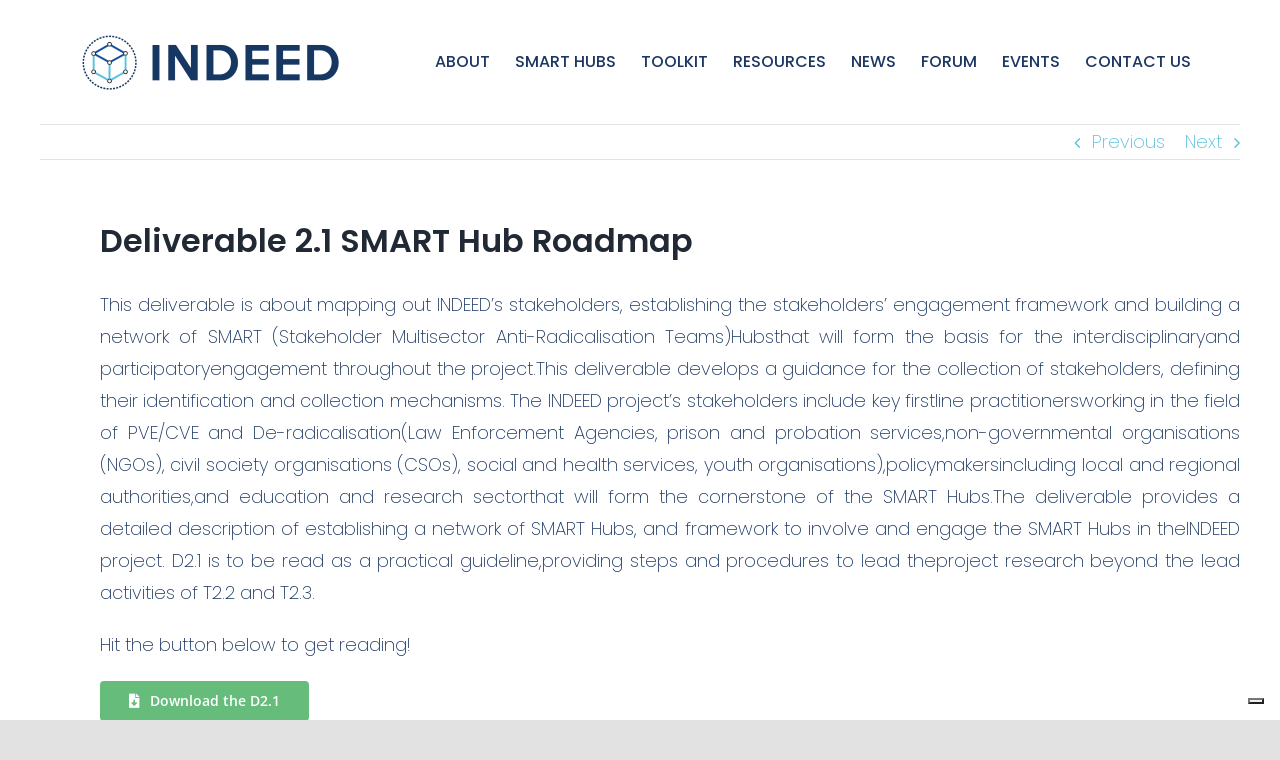

--- FILE ---
content_type: text/html; charset=UTF-8
request_url: https://www.indeedproject.eu/avada_portfolio/d2-1-smart-hub-roadmap/
body_size: 14633
content:

<!DOCTYPE html>
<html class="avada-html-layout-wide avada-html-header-position-top" lang="en-GB" prefix="og: http://ogp.me/ns# fb: http://ogp.me/ns/fb#">
<head>
	<meta http-equiv="X-UA-Compatible" content="IE=edge" />
	<meta http-equiv="Content-Type" content="text/html; charset=utf-8"/>
	<meta name="viewport" content="width=device-width, initial-scale=1" />
	<meta name='robots' content='index, follow, max-image-preview:large, max-snippet:-1, max-video-preview:-1' />

	<!-- This site is optimized with the Yoast SEO plugin v26.9 - https://yoast.com/product/yoast-seo-wordpress/ -->
	<title>D2.1 SMART Hub Roadmap</title>
	<meta name="description" content="This deliverable discusses the state-of-the-art methodologies for collaborative Human-Machine Interactions, multi-agent systems..." />
	<link rel="canonical" href="https://www.indeedproject.eu/avada_portfolio/d2-1-smart-hub-roadmap/" />
	<meta property="og:locale" content="en_GB" />
	<meta property="og:type" content="article" />
	<meta property="og:title" content="D2.1 SMART Hub Roadmap" />
	<meta property="og:description" content="This deliverable discusses the state-of-the-art methodologies for collaborative Human-Machine Interactions, multi-agent systems..." />
	<meta property="og:url" content="https://www.indeedproject.eu/avada_portfolio/d2-1-smart-hub-roadmap/" />
	<meta property="og:site_name" content="INDEED" />
	<meta property="article:modified_time" content="2022-10-12T14:10:59+00:00" />
	<meta property="og:image" content="https://www.indeedproject.eu/wp-content/uploads/2022/01/D2.1.jpg" />
	<meta property="og:image:width" content="1920" />
	<meta property="og:image:height" content="1080" />
	<meta property="og:image:type" content="image/jpeg" />
	<meta name="twitter:card" content="summary_large_image" />
	<meta name="twitter:label1" content="Estimated reading time" />
	<meta name="twitter:data1" content="1 minute" />
	<script type="application/ld+json" class="yoast-schema-graph">{"@context":"https://schema.org","@graph":[{"@type":"WebPage","@id":"https://www.indeedproject.eu/avada_portfolio/d2-1-smart-hub-roadmap/","url":"https://www.indeedproject.eu/avada_portfolio/d2-1-smart-hub-roadmap/","name":"D2.1 SMART Hub Roadmap","isPartOf":{"@id":"https://www.indeedproject.eu/#website"},"primaryImageOfPage":{"@id":"https://www.indeedproject.eu/avada_portfolio/d2-1-smart-hub-roadmap/#primaryimage"},"image":{"@id":"https://www.indeedproject.eu/avada_portfolio/d2-1-smart-hub-roadmap/#primaryimage"},"thumbnailUrl":"https://www.indeedproject.eu/wp-content/uploads/2022/01/D2.1.jpg","datePublished":"2022-01-27T17:06:43+00:00","dateModified":"2022-10-12T14:10:59+00:00","description":"This deliverable discusses the state-of-the-art methodologies for collaborative Human-Machine Interactions, multi-agent systems...","breadcrumb":{"@id":"https://www.indeedproject.eu/avada_portfolio/d2-1-smart-hub-roadmap/#breadcrumb"},"inLanguage":"en-GB","potentialAction":[{"@type":"ReadAction","target":["https://www.indeedproject.eu/avada_portfolio/d2-1-smart-hub-roadmap/"]}]},{"@type":"ImageObject","inLanguage":"en-GB","@id":"https://www.indeedproject.eu/avada_portfolio/d2-1-smart-hub-roadmap/#primaryimage","url":"https://www.indeedproject.eu/wp-content/uploads/2022/01/D2.1.jpg","contentUrl":"https://www.indeedproject.eu/wp-content/uploads/2022/01/D2.1.jpg","width":1920,"height":1080},{"@type":"BreadcrumbList","@id":"https://www.indeedproject.eu/avada_portfolio/d2-1-smart-hub-roadmap/#breadcrumb","itemListElement":[{"@type":"ListItem","position":1,"name":"Home","item":"https://www.indeedproject.eu/"},{"@type":"ListItem","position":2,"name":"Portfolio","item":"https://www.indeedproject.eu/avada_portfolio/"},{"@type":"ListItem","position":3,"name":"D2.1"}]},{"@type":"WebSite","@id":"https://www.indeedproject.eu/#website","url":"https://www.indeedproject.eu/","name":"INDEED","description":"Un nuovo sito targato WordPress","potentialAction":[{"@type":"SearchAction","target":{"@type":"EntryPoint","urlTemplate":"https://www.indeedproject.eu/?s={search_term_string}"},"query-input":{"@type":"PropertyValueSpecification","valueRequired":true,"valueName":"search_term_string"}}],"inLanguage":"en-GB"}]}</script>
	<!-- / Yoast SEO plugin. -->


<link rel="alternate" type="application/rss+xml" title="INDEED &raquo; Feed" href="https://www.indeedproject.eu/feed/" />
<link rel="alternate" type="application/rss+xml" title="INDEED &raquo; Comments Feed" href="https://www.indeedproject.eu/comments/feed/" />
<link rel="alternate" type="text/calendar" title="INDEED &raquo; iCal Feed" href="https://www.indeedproject.eu/events/?ical=1" />
								<link rel="icon" href="https://www.indeedproject.eu/wp-content/uploads/2021/10/INDEED_Favicon.png" type="image/png" />
		
		
					<!-- Android Icon -->
						<link rel="icon" sizes="192x192" href="https://www.indeedproject.eu/wp-content/uploads/2021/10/INDEED_Favicon_120.png" type="image/png">
		
					<!-- MS Edge Icon -->
						<meta name="msapplication-TileImage" content="https://www.indeedproject.eu/wp-content/uploads/2021/10/INDEED_Favicon_152.png" type="image/png">
				<link rel="alternate" title="oEmbed (JSON)" type="application/json+oembed" href="https://www.indeedproject.eu/wp-json/oembed/1.0/embed?url=https%3A%2F%2Fwww.indeedproject.eu%2Favada_portfolio%2Fd2-1-smart-hub-roadmap%2F&#038;lang=en" />
<link rel="alternate" title="oEmbed (XML)" type="text/xml+oembed" href="https://www.indeedproject.eu/wp-json/oembed/1.0/embed?url=https%3A%2F%2Fwww.indeedproject.eu%2Favada_portfolio%2Fd2-1-smart-hub-roadmap%2F&#038;format=xml&#038;lang=en" />
					<meta name="description" content="Deliverable 2.1 SMART Hub Roadmap
This deliverable is about mapping out INDEED’s stakeholders, establishing the stakeholders’ engagement framework and building a network of SMART (Stakeholder Multisector Anti-Radicalisation Teams)Hubsthat will form the basis for the interdisciplinaryand participatoryengagement throughout the project.This deliverable develops a guidance for the collection of stakeholders, defining their identification and collection"/>
				
		<meta property="og:locale" content="en_GB"/>
		<meta property="og:type" content="article"/>
		<meta property="og:site_name" content="INDEED"/>
		<meta property="og:title" content="D2.1 SMART Hub Roadmap"/>
				<meta property="og:description" content="Deliverable 2.1 SMART Hub Roadmap
This deliverable is about mapping out INDEED’s stakeholders, establishing the stakeholders’ engagement framework and building a network of SMART (Stakeholder Multisector Anti-Radicalisation Teams)Hubsthat will form the basis for the interdisciplinaryand participatoryengagement throughout the project.This deliverable develops a guidance for the collection of stakeholders, defining their identification and collection"/>
				<meta property="og:url" content="https://www.indeedproject.eu/avada_portfolio/d2-1-smart-hub-roadmap/"/>
													<meta property="article:modified_time" content="2022-10-12T14:10:59+01:00"/>
											<meta property="og:image" content="https://www.indeedproject.eu/wp-content/uploads/2022/01/D2.1.jpg"/>
		<meta property="og:image:width" content="1920"/>
		<meta property="og:image:height" content="1080"/>
		<meta property="og:image:type" content="image/jpeg"/>
				<style id='wp-img-auto-sizes-contain-inline-css' type='text/css'>
img:is([sizes=auto i],[sizes^="auto," i]){contain-intrinsic-size:3000px 1500px}
/*# sourceURL=wp-img-auto-sizes-contain-inline-css */
</style>
<link rel='stylesheet' id='sdm-styles-css' href='https://www.indeedproject.eu/wp-content/plugins/simple-download-monitor/css/sdm_wp_styles.css?ver=6.9' type='text/css' media='all' />
<style id='wp-emoji-styles-inline-css' type='text/css'>

	img.wp-smiley, img.emoji {
		display: inline !important;
		border: none !important;
		box-shadow: none !important;
		height: 1em !important;
		width: 1em !important;
		margin: 0 0.07em !important;
		vertical-align: -0.1em !important;
		background: none !important;
		padding: 0 !important;
	}
/*# sourceURL=wp-emoji-styles-inline-css */
</style>
<link rel='stylesheet' id='wp-block-library-css' href='https://www.indeedproject.eu/wp-includes/css/dist/block-library/style.min.css?ver=6.9' type='text/css' media='all' />
<style id='global-styles-inline-css' type='text/css'>
:root{--wp--preset--aspect-ratio--square: 1;--wp--preset--aspect-ratio--4-3: 4/3;--wp--preset--aspect-ratio--3-4: 3/4;--wp--preset--aspect-ratio--3-2: 3/2;--wp--preset--aspect-ratio--2-3: 2/3;--wp--preset--aspect-ratio--16-9: 16/9;--wp--preset--aspect-ratio--9-16: 9/16;--wp--preset--color--black: #000000;--wp--preset--color--cyan-bluish-gray: #abb8c3;--wp--preset--color--white: #ffffff;--wp--preset--color--pale-pink: #f78da7;--wp--preset--color--vivid-red: #cf2e2e;--wp--preset--color--luminous-vivid-orange: #ff6900;--wp--preset--color--luminous-vivid-amber: #fcb900;--wp--preset--color--light-green-cyan: #7bdcb5;--wp--preset--color--vivid-green-cyan: #00d084;--wp--preset--color--pale-cyan-blue: #8ed1fc;--wp--preset--color--vivid-cyan-blue: #0693e3;--wp--preset--color--vivid-purple: #9b51e0;--wp--preset--color--awb-color-1: #ffffff;--wp--preset--color--awb-color-2: #f9f9fb;--wp--preset--color--awb-color-3: #f2f3f5;--wp--preset--color--awb-color-4: #e2e2e2;--wp--preset--color--awb-color-5: #5bc2db;--wp--preset--color--awb-color-6: #4a4e57;--wp--preset--color--awb-color-7: #1b3762;--wp--preset--color--awb-color-8: #212934;--wp--preset--color--awb-color-custom-10: #65bc7b;--wp--preset--color--awb-color-custom-11: #5bc1da;--wp--preset--color--awb-color-custom-12: #333333;--wp--preset--color--awb-color-custom-13: #9ea0a4;--wp--preset--color--awb-color-custom-14: rgba(242,243,245,0.7);--wp--preset--color--awb-color-custom-15: #000000;--wp--preset--color--awb-color-custom-16: #193761;--wp--preset--color--awb-color-custom-17: #f8f8f8;--wp--preset--color--awb-color-custom-18: rgba(242,243,245,0.8);--wp--preset--gradient--vivid-cyan-blue-to-vivid-purple: linear-gradient(135deg,rgb(6,147,227) 0%,rgb(155,81,224) 100%);--wp--preset--gradient--light-green-cyan-to-vivid-green-cyan: linear-gradient(135deg,rgb(122,220,180) 0%,rgb(0,208,130) 100%);--wp--preset--gradient--luminous-vivid-amber-to-luminous-vivid-orange: linear-gradient(135deg,rgb(252,185,0) 0%,rgb(255,105,0) 100%);--wp--preset--gradient--luminous-vivid-orange-to-vivid-red: linear-gradient(135deg,rgb(255,105,0) 0%,rgb(207,46,46) 100%);--wp--preset--gradient--very-light-gray-to-cyan-bluish-gray: linear-gradient(135deg,rgb(238,238,238) 0%,rgb(169,184,195) 100%);--wp--preset--gradient--cool-to-warm-spectrum: linear-gradient(135deg,rgb(74,234,220) 0%,rgb(151,120,209) 20%,rgb(207,42,186) 40%,rgb(238,44,130) 60%,rgb(251,105,98) 80%,rgb(254,248,76) 100%);--wp--preset--gradient--blush-light-purple: linear-gradient(135deg,rgb(255,206,236) 0%,rgb(152,150,240) 100%);--wp--preset--gradient--blush-bordeaux: linear-gradient(135deg,rgb(254,205,165) 0%,rgb(254,45,45) 50%,rgb(107,0,62) 100%);--wp--preset--gradient--luminous-dusk: linear-gradient(135deg,rgb(255,203,112) 0%,rgb(199,81,192) 50%,rgb(65,88,208) 100%);--wp--preset--gradient--pale-ocean: linear-gradient(135deg,rgb(255,245,203) 0%,rgb(182,227,212) 50%,rgb(51,167,181) 100%);--wp--preset--gradient--electric-grass: linear-gradient(135deg,rgb(202,248,128) 0%,rgb(113,206,126) 100%);--wp--preset--gradient--midnight: linear-gradient(135deg,rgb(2,3,129) 0%,rgb(40,116,252) 100%);--wp--preset--font-size--small: 13.5px;--wp--preset--font-size--medium: 20px;--wp--preset--font-size--large: 27px;--wp--preset--font-size--x-large: 42px;--wp--preset--font-size--normal: 18px;--wp--preset--font-size--xlarge: 36px;--wp--preset--font-size--huge: 54px;--wp--preset--spacing--20: 0.44rem;--wp--preset--spacing--30: 0.67rem;--wp--preset--spacing--40: 1rem;--wp--preset--spacing--50: 1.5rem;--wp--preset--spacing--60: 2.25rem;--wp--preset--spacing--70: 3.38rem;--wp--preset--spacing--80: 5.06rem;--wp--preset--shadow--natural: 6px 6px 9px rgba(0, 0, 0, 0.2);--wp--preset--shadow--deep: 12px 12px 50px rgba(0, 0, 0, 0.4);--wp--preset--shadow--sharp: 6px 6px 0px rgba(0, 0, 0, 0.2);--wp--preset--shadow--outlined: 6px 6px 0px -3px rgb(255, 255, 255), 6px 6px rgb(0, 0, 0);--wp--preset--shadow--crisp: 6px 6px 0px rgb(0, 0, 0);}:where(.is-layout-flex){gap: 0.5em;}:where(.is-layout-grid){gap: 0.5em;}body .is-layout-flex{display: flex;}.is-layout-flex{flex-wrap: wrap;align-items: center;}.is-layout-flex > :is(*, div){margin: 0;}body .is-layout-grid{display: grid;}.is-layout-grid > :is(*, div){margin: 0;}:where(.wp-block-columns.is-layout-flex){gap: 2em;}:where(.wp-block-columns.is-layout-grid){gap: 2em;}:where(.wp-block-post-template.is-layout-flex){gap: 1.25em;}:where(.wp-block-post-template.is-layout-grid){gap: 1.25em;}.has-black-color{color: var(--wp--preset--color--black) !important;}.has-cyan-bluish-gray-color{color: var(--wp--preset--color--cyan-bluish-gray) !important;}.has-white-color{color: var(--wp--preset--color--white) !important;}.has-pale-pink-color{color: var(--wp--preset--color--pale-pink) !important;}.has-vivid-red-color{color: var(--wp--preset--color--vivid-red) !important;}.has-luminous-vivid-orange-color{color: var(--wp--preset--color--luminous-vivid-orange) !important;}.has-luminous-vivid-amber-color{color: var(--wp--preset--color--luminous-vivid-amber) !important;}.has-light-green-cyan-color{color: var(--wp--preset--color--light-green-cyan) !important;}.has-vivid-green-cyan-color{color: var(--wp--preset--color--vivid-green-cyan) !important;}.has-pale-cyan-blue-color{color: var(--wp--preset--color--pale-cyan-blue) !important;}.has-vivid-cyan-blue-color{color: var(--wp--preset--color--vivid-cyan-blue) !important;}.has-vivid-purple-color{color: var(--wp--preset--color--vivid-purple) !important;}.has-black-background-color{background-color: var(--wp--preset--color--black) !important;}.has-cyan-bluish-gray-background-color{background-color: var(--wp--preset--color--cyan-bluish-gray) !important;}.has-white-background-color{background-color: var(--wp--preset--color--white) !important;}.has-pale-pink-background-color{background-color: var(--wp--preset--color--pale-pink) !important;}.has-vivid-red-background-color{background-color: var(--wp--preset--color--vivid-red) !important;}.has-luminous-vivid-orange-background-color{background-color: var(--wp--preset--color--luminous-vivid-orange) !important;}.has-luminous-vivid-amber-background-color{background-color: var(--wp--preset--color--luminous-vivid-amber) !important;}.has-light-green-cyan-background-color{background-color: var(--wp--preset--color--light-green-cyan) !important;}.has-vivid-green-cyan-background-color{background-color: var(--wp--preset--color--vivid-green-cyan) !important;}.has-pale-cyan-blue-background-color{background-color: var(--wp--preset--color--pale-cyan-blue) !important;}.has-vivid-cyan-blue-background-color{background-color: var(--wp--preset--color--vivid-cyan-blue) !important;}.has-vivid-purple-background-color{background-color: var(--wp--preset--color--vivid-purple) !important;}.has-black-border-color{border-color: var(--wp--preset--color--black) !important;}.has-cyan-bluish-gray-border-color{border-color: var(--wp--preset--color--cyan-bluish-gray) !important;}.has-white-border-color{border-color: var(--wp--preset--color--white) !important;}.has-pale-pink-border-color{border-color: var(--wp--preset--color--pale-pink) !important;}.has-vivid-red-border-color{border-color: var(--wp--preset--color--vivid-red) !important;}.has-luminous-vivid-orange-border-color{border-color: var(--wp--preset--color--luminous-vivid-orange) !important;}.has-luminous-vivid-amber-border-color{border-color: var(--wp--preset--color--luminous-vivid-amber) !important;}.has-light-green-cyan-border-color{border-color: var(--wp--preset--color--light-green-cyan) !important;}.has-vivid-green-cyan-border-color{border-color: var(--wp--preset--color--vivid-green-cyan) !important;}.has-pale-cyan-blue-border-color{border-color: var(--wp--preset--color--pale-cyan-blue) !important;}.has-vivid-cyan-blue-border-color{border-color: var(--wp--preset--color--vivid-cyan-blue) !important;}.has-vivid-purple-border-color{border-color: var(--wp--preset--color--vivid-purple) !important;}.has-vivid-cyan-blue-to-vivid-purple-gradient-background{background: var(--wp--preset--gradient--vivid-cyan-blue-to-vivid-purple) !important;}.has-light-green-cyan-to-vivid-green-cyan-gradient-background{background: var(--wp--preset--gradient--light-green-cyan-to-vivid-green-cyan) !important;}.has-luminous-vivid-amber-to-luminous-vivid-orange-gradient-background{background: var(--wp--preset--gradient--luminous-vivid-amber-to-luminous-vivid-orange) !important;}.has-luminous-vivid-orange-to-vivid-red-gradient-background{background: var(--wp--preset--gradient--luminous-vivid-orange-to-vivid-red) !important;}.has-very-light-gray-to-cyan-bluish-gray-gradient-background{background: var(--wp--preset--gradient--very-light-gray-to-cyan-bluish-gray) !important;}.has-cool-to-warm-spectrum-gradient-background{background: var(--wp--preset--gradient--cool-to-warm-spectrum) !important;}.has-blush-light-purple-gradient-background{background: var(--wp--preset--gradient--blush-light-purple) !important;}.has-blush-bordeaux-gradient-background{background: var(--wp--preset--gradient--blush-bordeaux) !important;}.has-luminous-dusk-gradient-background{background: var(--wp--preset--gradient--luminous-dusk) !important;}.has-pale-ocean-gradient-background{background: var(--wp--preset--gradient--pale-ocean) !important;}.has-electric-grass-gradient-background{background: var(--wp--preset--gradient--electric-grass) !important;}.has-midnight-gradient-background{background: var(--wp--preset--gradient--midnight) !important;}.has-small-font-size{font-size: var(--wp--preset--font-size--small) !important;}.has-medium-font-size{font-size: var(--wp--preset--font-size--medium) !important;}.has-large-font-size{font-size: var(--wp--preset--font-size--large) !important;}.has-x-large-font-size{font-size: var(--wp--preset--font-size--x-large) !important;}
/*# sourceURL=global-styles-inline-css */
</style>

<style id='classic-theme-styles-inline-css' type='text/css'>
/*! This file is auto-generated */
.wp-block-button__link{color:#fff;background-color:#32373c;border-radius:9999px;box-shadow:none;text-decoration:none;padding:calc(.667em + 2px) calc(1.333em + 2px);font-size:1.125em}.wp-block-file__button{background:#32373c;color:#fff;text-decoration:none}
/*# sourceURL=/wp-includes/css/classic-themes.min.css */
</style>
<link rel='stylesheet' id='fusion-dynamic-css-css' href='https://www.indeedproject.eu/wp-content/uploads/fusion-styles/bdf5a3e5b1e273761a11c0308e4c1178.min.css?ver=3.14.2' type='text/css' media='all' />
<script type="text/javascript" src="https://www.indeedproject.eu/wp-includes/js/jquery/jquery.min.js?ver=3.7.1" id="jquery-core-js"></script>
<script type="text/javascript" src="https://www.indeedproject.eu/wp-includes/js/jquery/jquery-migrate.min.js?ver=3.4.1" id="jquery-migrate-js"></script>
<script type="text/javascript" id="sdm-scripts-js-extra">
/* <![CDATA[ */
var sdm_ajax_script = {"ajaxurl":"https://www.indeedproject.eu/wp-admin/admin-ajax.php"};
//# sourceURL=sdm-scripts-js-extra
/* ]]> */
</script>
<script type="text/javascript" src="https://www.indeedproject.eu/wp-content/plugins/simple-download-monitor/js/sdm_wp_scripts.js?ver=6.9" id="sdm-scripts-js"></script>
<link rel="https://api.w.org/" href="https://www.indeedproject.eu/wp-json/" /><link rel="alternate" title="JSON" type="application/json" href="https://www.indeedproject.eu/wp-json/wp/v2/avada_portfolio/4895" /><link rel="EditURI" type="application/rsd+xml" title="RSD" href="https://www.indeedproject.eu/xmlrpc.php?rsd" />
<meta name="generator" content="WordPress 6.9" />
<link rel='shortlink' href='https://www.indeedproject.eu/?p=4895' />
<meta name="tec-api-version" content="v1"><meta name="tec-api-origin" content="https://www.indeedproject.eu"><link rel="alternate" href="https://www.indeedproject.eu/wp-json/tribe/events/v1/" /><link rel="preload" href="https://www.indeedproject.eu/wp-content/themes/Avada/includes/lib/assets/fonts/icomoon/awb-icons.woff" as="font" type="font/woff" crossorigin><link rel="preload" href="//www.indeedproject.eu/wp-content/themes/Avada/includes/lib/assets/fonts/fontawesome/webfonts/fa-brands-400.woff2" as="font" type="font/woff2" crossorigin><link rel="preload" href="//www.indeedproject.eu/wp-content/themes/Avada/includes/lib/assets/fonts/fontawesome/webfonts/fa-regular-400.woff2" as="font" type="font/woff2" crossorigin><link rel="preload" href="//www.indeedproject.eu/wp-content/themes/Avada/includes/lib/assets/fonts/fontawesome/webfonts/fa-solid-900.woff2" as="font" type="font/woff2" crossorigin><style type="text/css" id="css-fb-visibility">@media screen and (max-width: 640px){.fusion-no-small-visibility{display:none !important;}body .sm-text-align-center{text-align:center !important;}body .sm-text-align-left{text-align:left !important;}body .sm-text-align-right{text-align:right !important;}body .sm-text-align-justify{text-align:justify !important;}body .sm-flex-align-center{justify-content:center !important;}body .sm-flex-align-flex-start{justify-content:flex-start !important;}body .sm-flex-align-flex-end{justify-content:flex-end !important;}body .sm-mx-auto{margin-left:auto !important;margin-right:auto !important;}body .sm-ml-auto{margin-left:auto !important;}body .sm-mr-auto{margin-right:auto !important;}body .fusion-absolute-position-small{position:absolute;top:auto;width:100%;}.awb-sticky.awb-sticky-small{ position: sticky; top: var(--awb-sticky-offset,0); }}@media screen and (min-width: 641px) and (max-width: 1020px){.fusion-no-medium-visibility{display:none !important;}body .md-text-align-center{text-align:center !important;}body .md-text-align-left{text-align:left !important;}body .md-text-align-right{text-align:right !important;}body .md-text-align-justify{text-align:justify !important;}body .md-flex-align-center{justify-content:center !important;}body .md-flex-align-flex-start{justify-content:flex-start !important;}body .md-flex-align-flex-end{justify-content:flex-end !important;}body .md-mx-auto{margin-left:auto !important;margin-right:auto !important;}body .md-ml-auto{margin-left:auto !important;}body .md-mr-auto{margin-right:auto !important;}body .fusion-absolute-position-medium{position:absolute;top:auto;width:100%;}.awb-sticky.awb-sticky-medium{ position: sticky; top: var(--awb-sticky-offset,0); }}@media screen and (min-width: 1021px){.fusion-no-large-visibility{display:none !important;}body .lg-text-align-center{text-align:center !important;}body .lg-text-align-left{text-align:left !important;}body .lg-text-align-right{text-align:right !important;}body .lg-text-align-justify{text-align:justify !important;}body .lg-flex-align-center{justify-content:center !important;}body .lg-flex-align-flex-start{justify-content:flex-start !important;}body .lg-flex-align-flex-end{justify-content:flex-end !important;}body .lg-mx-auto{margin-left:auto !important;margin-right:auto !important;}body .lg-ml-auto{margin-left:auto !important;}body .lg-mr-auto{margin-right:auto !important;}body .fusion-absolute-position-large{position:absolute;top:auto;width:100%;}.awb-sticky.awb-sticky-large{ position: sticky; top: var(--awb-sticky-offset,0); }}</style>		<style type="text/css" id="wp-custom-css">
			div.person-content.fusion-clearfix{font-size:80%}

.hovercoulumn:hover {
	
	scale: 1.05;
	cursor: pointer;
}

.tfs-slider .flex-control-nav {
    bottom: 0px!important;
}		</style>
				<script type="text/javascript">
			var doc = document.documentElement;
			doc.setAttribute( 'data-useragent', navigator.userAgent );
		</script>
		<!-- Google tag (gtag.js) -->
<script async src="https://www.googletagmanager.com/gtag/js?id=G-QG6Y4NQCMP"></script>
<script>
  window.dataLayer = window.dataLayer || [];
  function gtag(){dataLayer.push(arguments);}
  gtag('js', new Date());

  gtag('config', 'G-QG6Y4NQCMP');
</script>
	<script type="text/javascript">
var _iub = _iub || [];
_iub.csConfiguration = {"askConsentAtCookiePolicyUpdate":true,"countryDetection":true,"enableFadp":true,"enableLgpd":true,"enableUspr":true,"floatingPreferencesButtonDisplay":"bottom-right","lang":"en-GB","lgpdAppliesGlobally":false,"perPurposeConsent":true,"siteId":2400284,"whitelabel":false,"cookiePolicyId":95583611, "banner":{ "acceptButtonCaptionColor":"#ffffff","acceptButtonColor":"#5bc1da","acceptButtonDisplay":true,"backgroundColor":"#1b3762","closeButtonRejects":true,"customizeButtonCaptionColor":"#1b3762","customizeButtonColor":"#ffffff","customizeButtonDisplay":true,"explicitWithdrawal":true,"listPurposes":true,"position":"float-top-center","rejectButtonCaptionColor":"#1b3762","rejectButtonColor":"#ffffff","rejectButtonDisplay":true,"showPurposesToggles":true,"textColor":"white" }};
</script>
<script type="text/javascript" src="https://cs.iubenda.com/autoblocking/2400284.js"></script>
<script type="text/javascript" src="//cdn.iubenda.com/cs/gpp/stub.js"></script>
<script type="text/javascript" src="//cdn.iubenda.com/cs/iubenda_cs.js" charset="UTF-8" async></script></head>

<body class="wp-singular avada_portfolio-template-default single single-avada_portfolio postid-4895 single-format-standard wp-theme-Avada tribe-no-js page-template-avada fusion-image-hovers fusion-pagination-sizing fusion-button_type-flat fusion-button_span-no fusion-button_gradient-linear avada-image-rollover-circle-yes avada-image-rollover-no fusion-body ltr fusion-sticky-header no-mobile-sticky-header no-mobile-slidingbar no-mobile-totop avada-has-rev-slider-styles fusion-disable-outline fusion-sub-menu-slide mobile-logo-pos-left layout-wide-mode avada-has-boxed-modal-shadow-none layout-scroll-offset-full avada-has-zero-margin-offset-top fusion-top-header menu-text-align-center mobile-menu-design-modern fusion-show-pagination-text fusion-header-layout-v1 avada-responsive avada-footer-fx-none avada-menu-highlight-style-bar fusion-search-form-clean fusion-main-menu-search-overlay fusion-avatar-circle avada-dropdown-styles avada-blog-layout-medium avada-blog-archive-layout-medium avada-ec-not-100-width avada-ec-meta-layout-sidebar avada-header-shadow-no avada-menu-icon-position-left avada-has-megamenu-shadow avada-has-mainmenu-dropdown-divider avada-has-titlebar-hide avada-header-border-color-full-transparent avada-has-pagination-width_height avada-flyout-menu-direction-fade avada-ec-views-v2" data-awb-post-id="4895">
		<a class="skip-link screen-reader-text" href="#content">Skip to content</a>

	<div id="boxed-wrapper">
		
		<div id="wrapper" class="fusion-wrapper">
			<div id="home" style="position:relative;top:-1px;"></div>
							
					
			<header class="fusion-header-wrapper">
				<div class="fusion-header-v1 fusion-logo-alignment fusion-logo-left fusion-sticky-menu- fusion-sticky-logo-1 fusion-mobile-logo-1  fusion-mobile-menu-design-modern">
					<div class="fusion-header-sticky-height"></div>
<div class="fusion-header">
	<div class="fusion-row">
					<div class="fusion-logo" data-margin-top="31px" data-margin-bottom="31px" data-margin-left="3%" data-margin-right="5%">
			<a class="fusion-logo-link"  href="https://www.indeedproject.eu/" >

						<!-- standard logo -->
			<img src="https://www.indeedproject.eu/wp-content/uploads/2021/11/logo-menu-trasparente.png" srcset="https://www.indeedproject.eu/wp-content/uploads/2021/11/logo-menu-trasparente.png 1x, https://www.indeedproject.eu/wp-content/uploads/2021/11/logo-menu-trasparente_retina.png 2x" width="271" height="62" style="max-height:62px;height:auto;" alt="INDEED Logo" data-retina_logo_url="https://www.indeedproject.eu/wp-content/uploads/2021/11/logo-menu-trasparente_retina.png" class="fusion-standard-logo" />

											<!-- mobile logo -->
				<img src="https://www.indeedproject.eu/wp-content/uploads/2021/11/logo-menu-trasparente.png" srcset="https://www.indeedproject.eu/wp-content/uploads/2021/11/logo-menu-trasparente.png 1x, https://www.indeedproject.eu/wp-content/uploads/2021/11/logo-menu-trasparente_retina.png 2x" width="271" height="62" style="max-height:62px;height:auto;" alt="INDEED Logo" data-retina_logo_url="https://www.indeedproject.eu/wp-content/uploads/2021/11/logo-menu-trasparente_retina.png" class="fusion-mobile-logo" />
			
											<!-- sticky header logo -->
				<img src="https://www.indeedproject.eu/wp-content/uploads/2021/11/logo-menu-trasparente.png" srcset="https://www.indeedproject.eu/wp-content/uploads/2021/11/logo-menu-trasparente.png 1x, https://www.indeedproject.eu/wp-content/uploads/2021/11/logo-menu-trasparente_retina.png 2x" width="271" height="62" style="max-height:62px;height:auto;" alt="INDEED Logo" data-retina_logo_url="https://www.indeedproject.eu/wp-content/uploads/2021/11/logo-menu-trasparente_retina.png" class="fusion-sticky-logo" />
					</a>
		</div>		<nav class="fusion-main-menu" aria-label="Main Menu"><div class="fusion-overlay-search">		<form role="search" class="searchform fusion-search-form  fusion-search-form-clean" method="get" action="https://www.indeedproject.eu/">
			<div class="fusion-search-form-content">

				
				<div class="fusion-search-field search-field">
					<label><span class="screen-reader-text">Search for:</span>
													<input type="search" value="" name="s" class="s" placeholder="Search..." required aria-required="true" aria-label="Search..."/>
											</label>
				</div>
				<div class="fusion-search-button search-button">
					<input type="submit" class="fusion-search-submit searchsubmit" aria-label="Search" value="&#xf002;" />
									</div>

				
			</div>


			
		</form>
		<div class="fusion-search-spacer"></div><a href="#" role="button" aria-label="Close Search" class="fusion-close-search"></a></div><ul id="menu-indeed-main-menu" class="fusion-menu"><li  id="menu-item-3933"  class="menu-item menu-item-type-post_type menu-item-object-page menu-item-3933"  data-item-id="3933"><a  href="https://www.indeedproject.eu/about/" class="fusion-bar-highlight"><span class="menu-text">ABOUT</span></a></li><li  id="menu-item-5008"  class="menu-item menu-item-type-post_type menu-item-object-page menu-item-5008"  data-item-id="5008"><a  href="https://www.indeedproject.eu/smart-hubs/" class="fusion-bar-highlight"><span class="menu-text">SMART HUBS</span></a></li><li  id="menu-item-5464"  class="menu-item menu-item-type-custom menu-item-object-custom menu-item-5464"  data-item-id="5464"><a  href="https://www.indeedproject.eu/toolkit/" class="fusion-bar-highlight"><span class="menu-text">TOOLKIT</span></a></li><li  id="menu-item-3934"  class="menu-item menu-item-type-post_type menu-item-object-page menu-item-has-children menu-item-3934 fusion-dropdown-menu"  data-item-id="3934"><a  href="https://www.indeedproject.eu/results/" class="fusion-bar-highlight"><span class="menu-text">RESOURCES</span></a><ul class="sub-menu"><li  id="menu-item-5465"  class="menu-item menu-item-type-custom menu-item-object-custom menu-item-5465 fusion-dropdown-submenu" ><a  href="https://www.indeedproject.eu/results/public-deliverables/" class="fusion-bar-highlight"><span>DELIVERABLES</span></a></li><li  id="menu-item-5466"  class="menu-item menu-item-type-custom menu-item-object-custom menu-item-5466 fusion-dropdown-submenu" ><a  href="https://www.indeedproject.eu/results/scientific-publications" class="fusion-bar-highlight"><span>PUBLICATIONS</span></a></li><li  id="menu-item-5467"  class="menu-item menu-item-type-custom menu-item-object-custom menu-item-5467 fusion-dropdown-submenu" ><a  href="https://www.indeedproject.eu/results/graphical-materials/" class="fusion-bar-highlight"><span>DISSEMINATION</span></a></li></ul></li><li  id="menu-item-5424"  class="menu-item menu-item-type-post_type menu-item-object-page menu-item-5424"  data-item-id="5424"><a  href="https://www.indeedproject.eu/news/" class="fusion-bar-highlight"><span class="menu-text">NEWS</span></a></li><li  id="menu-item-7423"  class="menu-item menu-item-type-custom menu-item-object-custom menu-item-has-children menu-item-7423 fusion-dropdown-menu"  data-item-id="7423"><a  href="https://www.indeedproject.eu/forum-2024/" class="fusion-bar-highlight"><span class="menu-text">FORUM</span></a><ul class="sub-menu"><li  id="menu-item-7422"  class="menu-item menu-item-type-post_type menu-item-object-page menu-item-7422 fusion-dropdown-submenu" ><a  href="https://www.indeedproject.eu/international-forum/" class="fusion-bar-highlight"><span>2023</span></a></li><li  id="menu-item-7434"  class="menu-item menu-item-type-post_type menu-item-object-page menu-item-7434 fusion-dropdown-submenu" ><a  href="https://www.indeedproject.eu/forum-2024/" class="fusion-bar-highlight"><span>2024</span></a></li></ul></li><li  id="menu-item-5422"  class="menu-item menu-item-type-custom menu-item-object-custom menu-item-5422"  data-item-id="5422"><a  href="https://www.indeedproject.eu/events/" class="fusion-bar-highlight"><span class="menu-text">EVENTS</span></a></li><li  id="menu-item-4262"  class="menu-item menu-item-type-post_type menu-item-object-page menu-item-4262"  data-item-id="4262"><a  href="https://www.indeedproject.eu/contact-us/" class="fusion-bar-highlight"><span class="menu-text">CONTACT US</span></a></li></ul></nav>	<div class="fusion-mobile-menu-icons">
							<a href="#" class="fusion-icon awb-icon-bars" aria-label="Toggle mobile menu" aria-expanded="false"></a>
		
		
		
			</div>

<nav class="fusion-mobile-nav-holder fusion-mobile-menu-text-align-left" aria-label="Main Menu Mobile"></nav>

					</div>
</div>
				</div>
				<div class="fusion-clearfix"></div>
			</header>
								
							<div id="sliders-container" class="fusion-slider-visibility">
					</div>
				
					
							
			
						<main id="main" class="clearfix ">
				<div class="fusion-row" style="">
<section id="content" class=" portfolio-full" style="width: 100%;">
	
			<div class="single-navigation clearfix">
			
											<a href="https://www.indeedproject.eu/avada_portfolio/d8-2-data-management-plan/" rel="prev">Previous</a>
			
			
											<a href="https://www.indeedproject.eu/avada_portfolio/newsletter-1/" rel="next">Next</a>
					</div>
	
					<article id="post-4895" class="post-4895 avada_portfolio type-avada_portfolio status-publish format-standard has-post-thumbnail hentry portfolio_category-public-deliverables">

				
						<div class="project-content">
				<span class="entry-title rich-snippet-hidden">D2.1</span><span class="vcard rich-snippet-hidden"><span class="fn"><a href="https://www.indeedproject.eu/author/michela-cohen/" title="Posts by Michela Cohen" rel="author">Michela Cohen</a></span></span><span class="updated rich-snippet-hidden">2022-10-12T16:10:59+02:00</span>				<div class="project-description post-content" style=" width:100%;">
										<div class="fusion-fullwidth fullwidth-box fusion-builder-row-1 fusion-flex-container nonhundred-percent-fullwidth non-hundred-percent-height-scrolling" style="--awb-border-radius-top-left:0px;--awb-border-radius-top-right:0px;--awb-border-radius-bottom-right:0px;--awb-border-radius-bottom-left:0px;--awb-padding-left:5%;--awb-flex-wrap:wrap;" ><div class="fusion-builder-row fusion-row fusion-flex-align-items-flex-start fusion-flex-content-wrap" style="max-width:1248px;margin-left: calc(-4% / 2 );margin-right: calc(-4% / 2 );"><div class="fusion-layout-column fusion_builder_column fusion-builder-column-0 fusion_builder_column_1_1 1_1 fusion-flex-column" style="--awb-bg-blend:overlay;--awb-bg-size:cover;--awb-width-large:100%;--awb-margin-top-large:0px;--awb-spacing-right-large:1.92%;--awb-margin-bottom-large:0px;--awb-spacing-left-large:1.92%;--awb-width-medium:100%;--awb-spacing-right-medium:1.92%;--awb-spacing-left-medium:1.92%;--awb-width-small:100%;--awb-spacing-right-small:1.92%;--awb-spacing-left-small:1.92%;"><div class="fusion-column-wrapper fusion-flex-justify-content-flex-start fusion-content-layout-column"><div class="fusion-text fusion-text-1" style="--awb-text-transform:none;"><h3><strong>Deliverable <b><span lang="EN-US">2.1</span></b><span lang="EN-US"> SMART Hub Roadmap</span></strong></h3>
<p style="text-align: justify;">This deliverable is about mapping out INDEED’s stakeholders, establishing the stakeholders’ engagement framework and building a network of SMART (Stakeholder Multisector Anti-Radicalisation Teams)Hubsthat will form the basis for the interdisciplinaryand participatoryengagement throughout the project.This deliverable develops a guidance for the collection of stakeholders, defining their identification and collection mechanisms. The INDEED project’s stakeholders include key firstline practitionersworking in the field of PVE/CVE and De-radicalisation(Law Enforcement Agencies, prison and probation services,non-governmental organisations (NGOs), civil society organisations (CSOs), social and health services, youth organisations),policymakersincluding local and regional authorities,and education and research sectorthat will form the cornerstone of the SMART Hubs.The deliverable provides a detailed description of establishing a network of SMART Hubs, and framework to involve and engage the SMART Hubs in theINDEED project. D2.1 is to be read as a practical guideline,providing steps and procedures to lead theproject research beyond the lead activities of T2.2 and T2.3.</p>
<p style="text-align: justify;">Hit the button below to get reading!</p>
</div><div ><a class="fusion-button button-flat fusion-button-default-size button-default fusion-button-default button-1 fusion-button-default-span fusion-button-default-type" target="_blank" rel="noopener noreferrer" href="https://www.indeedproject.eu/?smd_process_download=1&amp;download_id=4896" id="3756"><i class="fa-file-download fas awb-button__icon awb-button__icon--default button-icon-left" aria-hidden="true"></i><span class="fusion-button-text awb-button__text awb-button__text--default">Download the D2.1</span></a></div></div></div></div></div>
									</div>

							</div>

			<div class="portfolio-sep"></div>
												<div class="fusion-sharing-box fusion-theme-sharing-box fusion-single-sharing-box">
		<h4>Share it with your friends!</h4>
		<div class="fusion-social-networks"><div class="fusion-social-networks-wrapper"><a  class="fusion-social-network-icon fusion-tooltip fusion-facebook awb-icon-facebook" style="color:var(--sharing_social_links_icon_color);" data-placement="top" data-title="Facebook" data-toggle="tooltip" title="Facebook" href="https://www.facebook.com/sharer.php?u=https%3A%2F%2Fwww.indeedproject.eu%2Favada_portfolio%2Fd2-1-smart-hub-roadmap%2F&amp;t=D2.1" target="_blank" rel="noreferrer"><span class="screen-reader-text">Facebook</span></a><a  class="fusion-social-network-icon fusion-tooltip fusion-twitter awb-icon-twitter" style="color:var(--sharing_social_links_icon_color);" data-placement="top" data-title="X" data-toggle="tooltip" title="X" href="https://x.com/intent/post?url=https%3A%2F%2Fwww.indeedproject.eu%2Favada_portfolio%2Fd2-1-smart-hub-roadmap%2F&amp;text=D2.1" target="_blank" rel="noopener noreferrer"><span class="screen-reader-text">X</span></a><a  class="fusion-social-network-icon fusion-tooltip fusion-reddit awb-icon-reddit" style="color:var(--sharing_social_links_icon_color);" data-placement="top" data-title="Reddit" data-toggle="tooltip" title="Reddit" href="https://reddit.com/submit?url=https://www.indeedproject.eu/avada_portfolio/d2-1-smart-hub-roadmap/&amp;title=D2.1" target="_blank" rel="noopener noreferrer"><span class="screen-reader-text">Reddit</span></a><a  class="fusion-social-network-icon fusion-tooltip fusion-linkedin awb-icon-linkedin" style="color:var(--sharing_social_links_icon_color);" data-placement="top" data-title="LinkedIn" data-toggle="tooltip" title="LinkedIn" href="https://www.linkedin.com/shareArticle?mini=true&amp;url=https%3A%2F%2Fwww.indeedproject.eu%2Favada_portfolio%2Fd2-1-smart-hub-roadmap%2F&amp;title=D2.1&amp;summary=Deliverable%202.1%C2%A0SMART%20Hub%20Roadmap%0D%0AThis%20deliverable%20is%20about%20mapping%20out%20INDEED%E2%80%99s%20stakeholders%2C%20establishing%20the%20stakeholders%E2%80%99%20engagement%20framework%20and%20building%20a%20network%20of%20SMART%20%28Stakeholder%20Multisector%20Anti-Radicalisation%20Teams%29Hubsthat%20will%20form%20the%20ba" target="_blank" rel="noopener noreferrer"><span class="screen-reader-text">LinkedIn</span></a><a  class="fusion-social-network-icon fusion-tooltip fusion-whatsapp awb-icon-whatsapp" style="color:var(--sharing_social_links_icon_color);" data-placement="top" data-title="WhatsApp" data-toggle="tooltip" title="WhatsApp" href="https://api.whatsapp.com/send?text=https%3A%2F%2Fwww.indeedproject.eu%2Favada_portfolio%2Fd2-1-smart-hub-roadmap%2F" target="_blank" rel="noopener noreferrer"><span class="screen-reader-text">WhatsApp</span></a><a  class="fusion-social-network-icon fusion-tooltip fusion-telegram awb-icon-telegram" style="color:var(--sharing_social_links_icon_color);" data-placement="top" data-title="Telegram" data-toggle="tooltip" title="Telegram" href="https://t.me/share/url?url=https%3A%2F%2Fwww.indeedproject.eu%2Favada_portfolio%2Fd2-1-smart-hub-roadmap%2F" target="_blank" rel="noopener noreferrer"><span class="screen-reader-text">Telegram</span></a><a  class="fusion-social-network-icon fusion-tooltip fusion-tumblr awb-icon-tumblr" style="color:var(--sharing_social_links_icon_color);" data-placement="top" data-title="Tumblr" data-toggle="tooltip" title="Tumblr" href="https://www.tumblr.com/share/link?url=https%3A%2F%2Fwww.indeedproject.eu%2Favada_portfolio%2Fd2-1-smart-hub-roadmap%2F&amp;name=D2.1&amp;description=Deliverable%202.1%C2%A0SMART%20Hub%20Roadmap%0D%0AThis%20deliverable%20is%20about%20mapping%20out%20INDEED%E2%80%99s%20stakeholders%2C%20establishing%20the%20stakeholders%E2%80%99%20engagement%20framework%20and%20building%20a%20network%20of%20SMART%20%28Stakeholder%20Multisector%20Anti-Radicalisation%20Teams%29Hubsthat%20will%20form%20the%20basis%20for%20the%20interdisciplinaryand%20participatoryengagement%20throughout%20the%20project.This%20deliverable%20develops%20a%20guidance%20for%20the%20collection%20of%20stakeholders%2C%20defining%20their%20identification%20and%20collection" target="_blank" rel="noopener noreferrer"><span class="screen-reader-text">Tumblr</span></a><a  class="fusion-social-network-icon fusion-tooltip fusion-pinterest awb-icon-pinterest" style="color:var(--sharing_social_links_icon_color);" data-placement="top" data-title="Pinterest" data-toggle="tooltip" title="Pinterest" href="https://pinterest.com/pin/create/button/?url=https%3A%2F%2Fwww.indeedproject.eu%2Favada_portfolio%2Fd2-1-smart-hub-roadmap%2F&amp;description=Deliverable%202.1%C2%A0SMART%20Hub%20Roadmap%0D%0AThis%20deliverable%20is%20about%20mapping%20out%20INDEED%E2%80%99s%20stakeholders%2C%20establishing%20the%20stakeholders%E2%80%99%20engagement%20framework%20and%20building%20a%20network%20of%20SMART%20%28Stakeholder%20Multisector%20Anti-Radicalisation%20Teams%29Hubsthat%20will%20form%20the%20basis%20for%20the%20interdisciplinaryand%20participatoryengagement%20throughout%20the%20project.This%20deliverable%20develops%20a%20guidance%20for%20the%20collection%20of%20stakeholders%2C%20defining%20their%20identification%20and%20collection&amp;media=https%3A%2F%2Fwww.indeedproject.eu%2Fwp-content%2Fuploads%2F2022%2F01%2FD2.1.jpg" target="_blank" rel="noopener noreferrer"><span class="screen-reader-text">Pinterest</span></a><a  class="fusion-social-network-icon fusion-tooltip fusion-mail awb-icon-mail fusion-last-social-icon" style="color:var(--sharing_social_links_icon_color);" data-placement="top" data-title="Email" data-toggle="tooltip" title="Email" href="mailto:?body=https://www.indeedproject.eu/avada_portfolio/d2-1-smart-hub-roadmap/&amp;subject=D2.1" target="_self" rel="noopener noreferrer"><span class="screen-reader-text">Email</span></a><div class="fusion-clearfix"></div></div></div>	</div>
					<section class="related-posts single-related-posts">
				<div class="fusion-title fusion-title-size-two sep-none fusion-sep-none" style="margin-top:10px;margin-bottom:15px;">
				<h2 class="title-heading-left" style="margin:0;">
					Related Projects				</h2>
			</div>
			
	
	
	
					<div class="awb-carousel awb-swiper awb-swiper-carousel" data-imagesize="fixed" data-metacontent="no" data-autoplay="no" data-touchscroll="no" data-columns="4" data-itemmargin="48px" data-itemwidth="180" data-scrollitems="">
		<div class="swiper-wrapper">
																		<div class="swiper-slide">
					<div class="fusion-carousel-item-wrapper">
						<div  class="fusion-image-wrapper fusion-image-size-fixed" aria-haspopup="true">
							<a href="https://www.indeedproject.eu/avada_portfolio/d5-4/" aria-label="D5.4">
								<img src="https://www.indeedproject.eu/wp-content/uploads/2024/10/D5.4-500x383.png" srcset="https://www.indeedproject.eu/wp-content/uploads/2024/10/D5.4-500x383.png 1x, https://www.indeedproject.eu/wp-content/uploads/2024/10/D5.4-500x383@2x.png 2x" width="500" height="383" alt="D5.4" />
				</a>
							</div>
											</div><!-- fusion-carousel-item-wrapper -->
				</div>
															<div class="swiper-slide">
					<div class="fusion-carousel-item-wrapper">
						<div  class="fusion-image-wrapper fusion-image-size-fixed" aria-haspopup="true">
							<a href="https://www.indeedproject.eu/avada_portfolio/d4-1/" aria-label="D4.1">
								<img src="https://www.indeedproject.eu/wp-content/uploads/2024/10/D4.1-500x383.png" srcset="https://www.indeedproject.eu/wp-content/uploads/2024/10/D4.1-500x383.png 1x, https://www.indeedproject.eu/wp-content/uploads/2024/10/D4.1-500x383@2x.png 2x" width="500" height="383" alt="D4.1" />
				</a>
							</div>
											</div><!-- fusion-carousel-item-wrapper -->
				</div>
															<div class="swiper-slide">
					<div class="fusion-carousel-item-wrapper">
						<div  class="fusion-image-wrapper fusion-image-size-fixed" aria-haspopup="true">
							<a href="https://www.indeedproject.eu/avada_portfolio/d3-8/" aria-label="D3.8">
								<img src="https://www.indeedproject.eu/wp-content/uploads/2024/10/D3.8-500x383.png" srcset="https://www.indeedproject.eu/wp-content/uploads/2024/10/D3.8-500x383.png 1x, https://www.indeedproject.eu/wp-content/uploads/2024/10/D3.8-500x383@2x.png 2x" width="500" height="383" alt="D3.8" />
				</a>
							</div>
											</div><!-- fusion-carousel-item-wrapper -->
				</div>
															<div class="swiper-slide">
					<div class="fusion-carousel-item-wrapper">
						<div  class="fusion-image-wrapper fusion-image-size-fixed" aria-haspopup="true">
							<a href="https://www.indeedproject.eu/avada_portfolio/d3-7/" aria-label="D3.7">
								<img src="https://www.indeedproject.eu/wp-content/uploads/2024/10/D3.7-500x383.png" srcset="https://www.indeedproject.eu/wp-content/uploads/2024/10/D3.7-500x383.png 1x, https://www.indeedproject.eu/wp-content/uploads/2024/10/D3.7-500x383@2x.png 2x" width="500" height="383" alt="D3.7" />
				</a>
							</div>
											</div><!-- fusion-carousel-item-wrapper -->
				</div>
															<div class="swiper-slide">
					<div class="fusion-carousel-item-wrapper">
						<div  class="fusion-image-wrapper fusion-image-size-fixed" aria-haspopup="true">
							<a href="https://www.indeedproject.eu/avada_portfolio/d3-6/" aria-label="D3.6">
								<img src="https://www.indeedproject.eu/wp-content/uploads/2024/10/D3.6-500x383.png" srcset="https://www.indeedproject.eu/wp-content/uploads/2024/10/D3.6-500x383.png 1x, https://www.indeedproject.eu/wp-content/uploads/2024/10/D3.6-500x383@2x.png 2x" width="500" height="383" alt="D3.6" />
				</a>
							</div>
											</div><!-- fusion-carousel-item-wrapper -->
				</div>
															<div class="swiper-slide">
					<div class="fusion-carousel-item-wrapper">
						<div  class="fusion-image-wrapper fusion-image-size-fixed" aria-haspopup="true">
							<a href="https://www.indeedproject.eu/avada_portfolio/d3-5/" aria-label="D3.5">
								<img src="https://www.indeedproject.eu/wp-content/uploads/2024/10/D3.5-500x383.png" srcset="https://www.indeedproject.eu/wp-content/uploads/2024/10/D3.5-500x383.png 1x, https://www.indeedproject.eu/wp-content/uploads/2024/10/D3.5-500x383@2x.png 2x" width="500" height="383" alt="D3.5" />
				</a>
							</div>
											</div><!-- fusion-carousel-item-wrapper -->
				</div>
					</div><!-- swiper-wrapper -->
				<div class="awb-swiper-button awb-swiper-button-prev"><i class="awb-icon-angle-left"></i></div><div class="awb-swiper-button awb-swiper-button-next"><i class="awb-icon-angle-right"></i></div>	</div><!-- fusion-carousel -->
</section><!-- related-posts -->


																	</article>
	</section>
						
					</div>  <!-- fusion-row -->
				</main>  <!-- #main -->
				
				
								
					
		<div class="fusion-footer">
					
	<footer class="fusion-footer-widget-area fusion-widget-area fusion-footer-widget-area-center">
		<div class="fusion-row">
			<div class="fusion-columns fusion-columns-4 fusion-widget-area">
				
																									<div class="fusion-column col-lg-3 col-md-3 col-sm-3">
							<style type="text/css" data-id="text-2">@media (max-width: 1020px){#text-2{text-align:left !important;}}</style><section id="text-2" class="fusion-widget-mobile-align-left fusion-widget-align-left fusion-footer-widget-column widget widget_text" style="border-style: solid;text-align: left;border-color:transparent;border-width:0px;"><h4 class="widget-title">ACKNOWLEDGEMENT</h4>			<div class="textwidget"><p style="text-align: left;">This project has received funding from the European Union&#8217;s Horizon 2020 Research and Innovation Programme under <a href="https://cordis.europa.eu/project/id/101021701" target="_blank" rel="noopener">grant agreement No. 101021701.</a></p>
<p style="text-align: justify;"><a href="https://cordis.europa.eu/project/id/101021701" target="_blank" rel="noopener"><img decoding="async" class="alignleft wp-image-3494" src="https://www.aeon-project.eu/wp-content/uploads/2021/01/flag_yellow_high_thumb.jpg" alt="" width="113" height="75" /></a></p>
</div>
		<div style="clear:both;"></div></section>																					</div>
																										<div class="fusion-column col-lg-3 col-md-3 col-sm-3">
							<style type="text/css" data-id="text-3">@media (max-width: 1020px){#text-3{text-align:left !important;}}</style><section id="text-3" class="fusion-widget-mobile-align-left fusion-widget-align-left fusion-footer-widget-column widget widget_text" style="border-style: solid;text-align: left;border-color:transparent;border-width:0px;"><h4 class="widget-title">CONTACT US</h4>			<div class="textwidget"><section id="contact_info-widget-2" class="fusion-footer-widget-column widget contact_info">
<div class="contact-info-container">
<p style="text-align: left;"><strong>General enquiry</strong><br />
<a href="mailto:contact@indeedproject.eu" target="_blank" rel="noopener">contact@indeedproject.eu</a></p>
<p>&nbsp;</p>
<p style="text-align: left;"><strong>Communication enquiry</strong><br />
<a href="mailto:communication@indeedproject.eu" target="_blank" rel="noopener">communication@indeedproject.eu</a></p>
</div>
</section>
<p><span lang="EN-US"><b>Toolkit Assistance </b></span><a href="mailto:toolkit@indeedproject.eu" target="_blank" rel="noopener"><span lang="EN-US">toolkit@indeedproject.eu</span></a></p>
<p>&nbsp;</p>
</div>
		<div style="clear:both;"></div></section>																					</div>
																										<div class="fusion-column col-lg-3 col-md-3 col-sm-3">
							<style type="text/css" data-id="social_links-widget-2">@media (max-width: 1020px){#social_links-widget-2{text-align:left !important;}}</style><section id="social_links-widget-2" class="fusion-widget-mobile-align-left fusion-widget-align-left fusion-footer-widget-column widget social_links" style="border-style: solid;text-align: left;border-color:transparent;border-width:0px;"><h4 class="widget-title">FOLLOW US</h4>
		<div class="fusion-social-networks">

			<div class="fusion-social-networks-wrapper">
																												
						
																																			<a class="fusion-social-network-icon fusion-tooltip fusion-twitter awb-icon-twitter" href="https://twitter.com/IndeedEUproject"  data-placement="top" data-title="Twitter" data-toggle="tooltip" data-original-title=""  title="Twitter" aria-label="Twitter" rel="noopener noreferrer" target="_blank" style="font-size:38px;color:#ffffff;"></a>
											
										
																				
						
																																			<a class="fusion-social-network-icon fusion-tooltip fusion-youtube awb-icon-youtube" href="https://www.youtube.com/channel/UCLJcU4x37D2rD8X_aV-0fvg"  data-placement="top" data-title="Youtube" data-toggle="tooltip" data-original-title=""  title="YouTube" aria-label="YouTube" rel="noopener noreferrer" target="_blank" style="font-size:38px;color:#ffffff;"></a>
											
										
																				
						
																																			<a class="fusion-social-network-icon fusion-tooltip fusion-linkedin awb-icon-linkedin" href="https://www.linkedin.com/company/indeed-euproject"  data-placement="top" data-title="LinkedIn" data-toggle="tooltip" data-original-title=""  title="LinkedIn" aria-label="LinkedIn" rel="noopener noreferrer" target="_blank" style="font-size:38px;color:#ffffff;"></a>
											
										
				
			</div>
		</div>

		<div style="clear:both;"></div></section>																					</div>
																										<div class="fusion-column fusion-column-last col-lg-3 col-md-3 col-sm-3">
							<style type="text/css" data-id="tweets-widget-3">#tweets-widget-3 li { border-color:#f8f8f8;}@media (max-width: 1020px){#tweets-widget-3{text-align:left !important;}}</style><section id="tweets-widget-3" class="fusion-widget-mobile-align-left fusion-widget-align-left fusion-footer-widget-column widget tweets" style="border-style: solid;border-color: #f8f8f8;text-align: left;border-color:transparent;border-width:0px;"><h4 class="widget-title">RECENT TWEETS</h4>				
		<div style="overflow:hidden">
											<a class="twitter-timeline" data-dnt="true" href="https://twitter.com/@IndeedEUproject" data-width="520" data-height="200" width="520" height="200" data-theme="dark" data-link-color="#5bc1da" data-border-color="#f8f8f8" data-chrome="noheader noborders transparent">Tweets by @IndeedEUproject</a>
							
											<script async src="//platform.twitter.com/widgets.js" charset="utf-8"></script>
							
		</div>
		<div style="clear:both;"></div></section>																					</div>
																											
				<div class="fusion-clearfix"></div>
			</div> <!-- fusion-columns -->
		</div> <!-- fusion-row -->
	</footer> <!-- fusion-footer-widget-area -->

	
	<footer id="footer" class="fusion-footer-copyright-area fusion-footer-copyright-center">
		<div class="fusion-row">
			<div class="fusion-copyright-content">

				<div class="fusion-copyright-notice">
		<div>
		<a href="https://www.iubenda.com/privacy-policy/95583611" class="iubenda-nostyle no-brand iubenda-noiframe iubenda-embed iubenda-noiframe " title="Privacy Policy ">Privacy Policy</a><script type="text/javascript">(function (w,d) {var loader = function () {var s = d.createElement("script"), tag = d.getElementsByTagName("script")[0]; s.src="https://cdn.iubenda.com/iubenda.js"; tag.parentNode.insertBefore(s,tag);}; if(w.addEventListener){w.addEventListener("load", loader, false);}else if(w.attachEvent){w.attachEvent("onload", loader);}else{w.onload = loader;}})(window, document);</script> | <a href="https://www.iubenda.com/privacy-policy/95583611/cookie-policy" class="iubenda-nostyle no-brand iubenda-noiframe iubenda-embed iubenda-noiframe " title="Cookie Policy ">Cookie Policy</a><script type="text/javascript">(function (w,d) {var loader = function () {var s = d.createElement("script"), tag = d.getElementsByTagName("script")[0]; s.src="https://cdn.iubenda.com/iubenda.js"; tag.parentNode.insertBefore(s,tag);}; if(w.addEventListener){w.addEventListener("load", loader, false);}else if(w.attachEvent){w.attachEvent("onload", loader);}else{w.onload = loader;}})(window, document);</script>	</div>
</div>

			</div> <!-- fusion-fusion-copyright-content -->
		</div> <!-- fusion-row -->
	</footer> <!-- #footer -->
		</div> <!-- fusion-footer -->

		
																</div> <!-- wrapper -->
		</div> <!-- #boxed-wrapper -->
				<a class="fusion-one-page-text-link fusion-page-load-link" tabindex="-1" href="#" aria-hidden="true">Page load link</a>

		<div class="avada-footer-scripts">
			<script type="text/javascript">var fusionNavIsCollapsed=function(e){var t,n;window.innerWidth<=e.getAttribute("data-breakpoint")?(e.classList.add("collapse-enabled"),e.classList.remove("awb-menu_desktop"),e.classList.contains("expanded")||window.dispatchEvent(new CustomEvent("fusion-mobile-menu-collapsed",{detail:{nav:e}})),(n=e.querySelectorAll(".menu-item-has-children.expanded")).length&&n.forEach(function(e){e.querySelector(".awb-menu__open-nav-submenu_mobile").setAttribute("aria-expanded","false")})):(null!==e.querySelector(".menu-item-has-children.expanded .awb-menu__open-nav-submenu_click")&&e.querySelector(".menu-item-has-children.expanded .awb-menu__open-nav-submenu_click").click(),e.classList.remove("collapse-enabled"),e.classList.add("awb-menu_desktop"),null!==e.querySelector(".awb-menu__main-ul")&&e.querySelector(".awb-menu__main-ul").removeAttribute("style")),e.classList.add("no-wrapper-transition"),clearTimeout(t),t=setTimeout(()=>{e.classList.remove("no-wrapper-transition")},400),e.classList.remove("loading")},fusionRunNavIsCollapsed=function(){var e,t=document.querySelectorAll(".awb-menu");for(e=0;e<t.length;e++)fusionNavIsCollapsed(t[e])};function avadaGetScrollBarWidth(){var e,t,n,l=document.createElement("p");return l.style.width="100%",l.style.height="200px",(e=document.createElement("div")).style.position="absolute",e.style.top="0px",e.style.left="0px",e.style.visibility="hidden",e.style.width="200px",e.style.height="150px",e.style.overflow="hidden",e.appendChild(l),document.body.appendChild(e),t=l.offsetWidth,e.style.overflow="scroll",t==(n=l.offsetWidth)&&(n=e.clientWidth),document.body.removeChild(e),jQuery("html").hasClass("awb-scroll")&&10<t-n?10:t-n}fusionRunNavIsCollapsed(),window.addEventListener("fusion-resize-horizontal",fusionRunNavIsCollapsed);</script><script type="speculationrules">
{"prefetch":[{"source":"document","where":{"and":[{"href_matches":"/*"},{"not":{"href_matches":["/wp-*.php","/wp-admin/*","/wp-content/uploads/*","/wp-content/*","/wp-content/plugins/*","/wp-content/themes/Avada/*","/*\\?(.+)"]}},{"not":{"selector_matches":"a[rel~=\"nofollow\"]"}},{"not":{"selector_matches":".no-prefetch, .no-prefetch a"}}]},"eagerness":"conservative"}]}
</script>
		<script>
		( function ( body ) {
			'use strict';
			body.className = body.className.replace( /\btribe-no-js\b/, 'tribe-js' );
		} )( document.body );
		</script>
		<script> /* <![CDATA[ */var tribe_l10n_datatables = {"aria":{"sort_ascending":": activate to sort column ascending","sort_descending":": activate to sort column descending"},"length_menu":"Show _MENU_ entries","empty_table":"No data available in table","info":"Showing _START_ to _END_ of _TOTAL_ entries","info_empty":"Showing 0 to 0 of 0 entries","info_filtered":"(filtered from _MAX_ total entries)","zero_records":"No matching records found","search":"Search:","all_selected_text":"All items on this page were selected. ","select_all_link":"Select all pages","clear_selection":"Clear Selection.","pagination":{"all":"All","next":"Next","previous":"Previous"},"select":{"rows":{"0":"","_":": Selected %d rows","1":": Selected 1 row"}},"datepicker":{"dayNames":["Sunday","Monday","Tuesday","Wednesday","Thursday","Friday","Saturday"],"dayNamesShort":["Sun","Mon","Tue","Wed","Thu","Fri","Sat"],"dayNamesMin":["S","M","T","W","T","F","S"],"monthNames":["January","February","March","April","May","June","July","August","September","October","November","December"],"monthNamesShort":["January","February","March","April","May","June","July","August","September","October","November","December"],"monthNamesMin":["Jan","Feb","Mar","Apr","May","Jun","Jul","Aug","Sep","Oct","Nov","Dec"],"nextText":"Next","prevText":"Prev","currentText":"Today","closeText":"Done","today":"Today","clear":"Clear"}};/* ]]> */ </script><script type="text/javascript" src="https://www.indeedproject.eu/wp-content/plugins/the-events-calendar/common/build/js/user-agent.js?ver=da75d0bdea6dde3898df" id="tec-user-agent-js"></script>
<script type="text/javascript" src="https://www.indeedproject.eu/wp-content/uploads/fusion-scripts/db495f33ed726104ec65b479c5e71647.min.js?ver=3.14.2" id="fusion-scripts-js"></script>
<script id="wp-emoji-settings" type="application/json">
{"baseUrl":"https://s.w.org/images/core/emoji/17.0.2/72x72/","ext":".png","svgUrl":"https://s.w.org/images/core/emoji/17.0.2/svg/","svgExt":".svg","source":{"concatemoji":"https://www.indeedproject.eu/wp-includes/js/wp-emoji-release.min.js?ver=6.9"}}
</script>
<script type="module">
/* <![CDATA[ */
/*! This file is auto-generated */
const a=JSON.parse(document.getElementById("wp-emoji-settings").textContent),o=(window._wpemojiSettings=a,"wpEmojiSettingsSupports"),s=["flag","emoji"];function i(e){try{var t={supportTests:e,timestamp:(new Date).valueOf()};sessionStorage.setItem(o,JSON.stringify(t))}catch(e){}}function c(e,t,n){e.clearRect(0,0,e.canvas.width,e.canvas.height),e.fillText(t,0,0);t=new Uint32Array(e.getImageData(0,0,e.canvas.width,e.canvas.height).data);e.clearRect(0,0,e.canvas.width,e.canvas.height),e.fillText(n,0,0);const a=new Uint32Array(e.getImageData(0,0,e.canvas.width,e.canvas.height).data);return t.every((e,t)=>e===a[t])}function p(e,t){e.clearRect(0,0,e.canvas.width,e.canvas.height),e.fillText(t,0,0);var n=e.getImageData(16,16,1,1);for(let e=0;e<n.data.length;e++)if(0!==n.data[e])return!1;return!0}function u(e,t,n,a){switch(t){case"flag":return n(e,"\ud83c\udff3\ufe0f\u200d\u26a7\ufe0f","\ud83c\udff3\ufe0f\u200b\u26a7\ufe0f")?!1:!n(e,"\ud83c\udde8\ud83c\uddf6","\ud83c\udde8\u200b\ud83c\uddf6")&&!n(e,"\ud83c\udff4\udb40\udc67\udb40\udc62\udb40\udc65\udb40\udc6e\udb40\udc67\udb40\udc7f","\ud83c\udff4\u200b\udb40\udc67\u200b\udb40\udc62\u200b\udb40\udc65\u200b\udb40\udc6e\u200b\udb40\udc67\u200b\udb40\udc7f");case"emoji":return!a(e,"\ud83e\u1fac8")}return!1}function f(e,t,n,a){let r;const o=(r="undefined"!=typeof WorkerGlobalScope&&self instanceof WorkerGlobalScope?new OffscreenCanvas(300,150):document.createElement("canvas")).getContext("2d",{willReadFrequently:!0}),s=(o.textBaseline="top",o.font="600 32px Arial",{});return e.forEach(e=>{s[e]=t(o,e,n,a)}),s}function r(e){var t=document.createElement("script");t.src=e,t.defer=!0,document.head.appendChild(t)}a.supports={everything:!0,everythingExceptFlag:!0},new Promise(t=>{let n=function(){try{var e=JSON.parse(sessionStorage.getItem(o));if("object"==typeof e&&"number"==typeof e.timestamp&&(new Date).valueOf()<e.timestamp+604800&&"object"==typeof e.supportTests)return e.supportTests}catch(e){}return null}();if(!n){if("undefined"!=typeof Worker&&"undefined"!=typeof OffscreenCanvas&&"undefined"!=typeof URL&&URL.createObjectURL&&"undefined"!=typeof Blob)try{var e="postMessage("+f.toString()+"("+[JSON.stringify(s),u.toString(),c.toString(),p.toString()].join(",")+"));",a=new Blob([e],{type:"text/javascript"});const r=new Worker(URL.createObjectURL(a),{name:"wpTestEmojiSupports"});return void(r.onmessage=e=>{i(n=e.data),r.terminate(),t(n)})}catch(e){}i(n=f(s,u,c,p))}t(n)}).then(e=>{for(const n in e)a.supports[n]=e[n],a.supports.everything=a.supports.everything&&a.supports[n],"flag"!==n&&(a.supports.everythingExceptFlag=a.supports.everythingExceptFlag&&a.supports[n]);var t;a.supports.everythingExceptFlag=a.supports.everythingExceptFlag&&!a.supports.flag,a.supports.everything||((t=a.source||{}).concatemoji?r(t.concatemoji):t.wpemoji&&t.twemoji&&(r(t.twemoji),r(t.wpemoji)))});
//# sourceURL=https://www.indeedproject.eu/wp-includes/js/wp-emoji-loader.min.js
/* ]]> */
</script>
				<script type="text/javascript">
				jQuery( document ).ready( function() {
					var ajaxurl = 'https://www.indeedproject.eu/wp-admin/admin-ajax.php';
					if ( 0 < jQuery( '.fusion-login-nonce' ).length ) {
						jQuery.get( ajaxurl, { 'action': 'fusion_login_nonce' }, function( response ) {
							jQuery( '.fusion-login-nonce' ).html( response );
						});
					}
				});
				</script>
						</div>

			<section class="to-top-container to-top-right" aria-labelledby="awb-to-top-label">
		<a href="#" id="toTop" class="fusion-top-top-link">
			<span id="awb-to-top-label" class="screen-reader-text">Go to Top</span>

					</a>
	</section>
		</body>
</html>


--- FILE ---
content_type: application/javascript; charset=utf-8
request_url: https://cs.iubenda.com/cookie-solution/confs/js/95583611.js
body_size: -237
content:
_iub.csRC = { consApiKey: 'H6eUuyh102INsLyw1hyYtPAgZbUMOB4K', showBranding: false, publicId: 'a1b73df6-6db6-11ee-8bfc-5ad8d8c564c0', floatingGroup: false };
_iub.csEnabled = true;
_iub.csPurposes = [4,3,1,"s"];
_iub.cpUpd = 1736755330;
_iub.csT = 0.05;
_iub.googleConsentModeV2 = true;
_iub.totalNumberOfProviders = 12;
